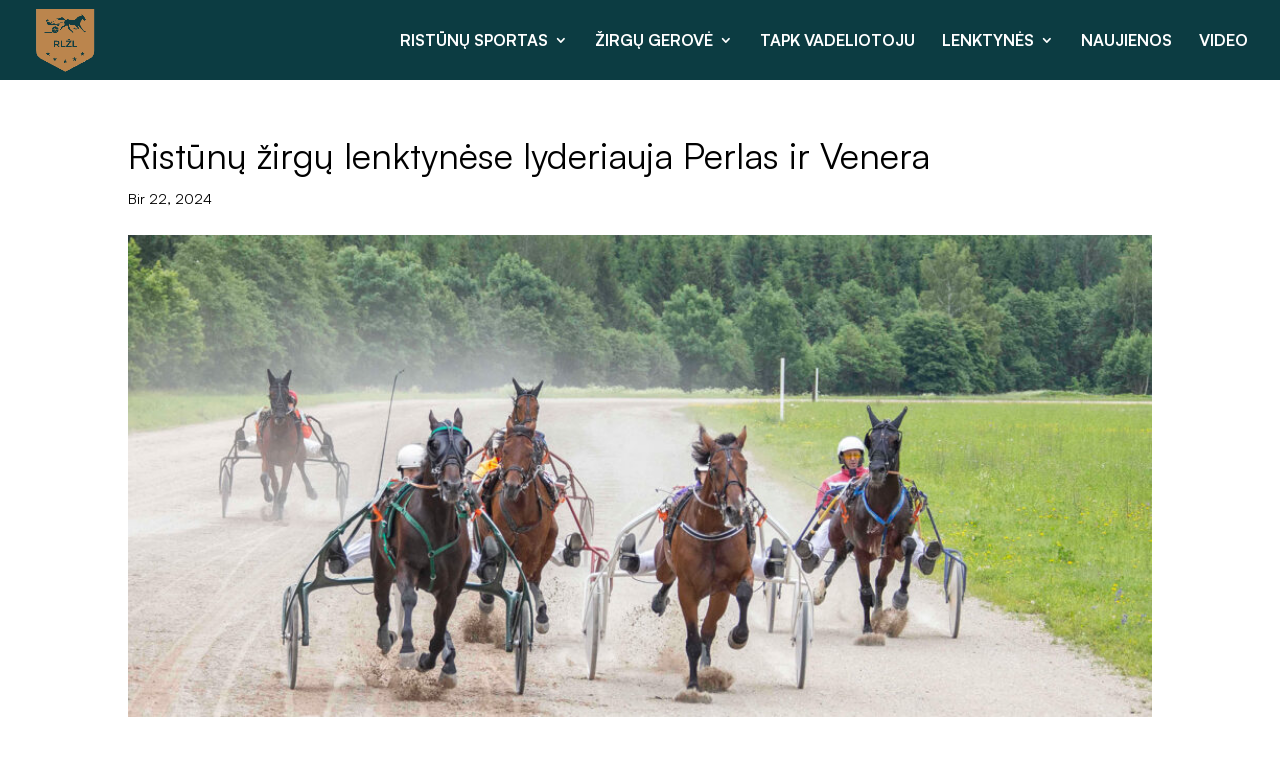

--- FILE ---
content_type: text/html; charset=UTF-8
request_url: https://ristunusportas.lt/ristunu-zirgu-lenktynese-lyderiauja-perlas-ir-venera/
body_size: 59957
content:
<!DOCTYPE html>
<html lang="lt-LT">
<head>
	<meta charset="UTF-8" />
<meta http-equiv="X-UA-Compatible" content="IE=edge">
	<link rel="pingback" href="https://ristunusportas.lt/xmlrpc.php" />

	<script type="text/javascript">
		document.documentElement.className = 'js';
	</script>
	
	<meta name='robots' content='index, follow, max-image-preview:large, max-snippet:-1, max-video-preview:-1' />
<script type="text/javascript">
			let jqueryParams=[],jQuery=function(r){return jqueryParams=[...jqueryParams,r],jQuery},$=function(r){return jqueryParams=[...jqueryParams,r],$};window.jQuery=jQuery,window.$=jQuery;let customHeadScripts=!1;jQuery.fn=jQuery.prototype={},$.fn=jQuery.prototype={},jQuery.noConflict=function(r){if(window.jQuery)return jQuery=window.jQuery,$=window.jQuery,customHeadScripts=!0,jQuery.noConflict},jQuery.ready=function(r){jqueryParams=[...jqueryParams,r]},$.ready=function(r){jqueryParams=[...jqueryParams,r]},jQuery.load=function(r){jqueryParams=[...jqueryParams,r]},$.load=function(r){jqueryParams=[...jqueryParams,r]},jQuery.fn.ready=function(r){jqueryParams=[...jqueryParams,r]},$.fn.ready=function(r){jqueryParams=[...jqueryParams,r]};</script>
	<!-- This site is optimized with the Yoast SEO plugin v26.7 - https://yoast.com/wordpress/plugins/seo/ -->
	<title>Ristūnų žirgų lenktynėse lyderiauja Perlas ir Venera - Ristūnų sportas</title>
	<link rel="canonical" href="https://ristunusportas.lt/ristunu-zirgu-lenktynese-lyderiauja-perlas-ir-venera/" />
	<meta property="og:locale" content="lt_LT" />
	<meta property="og:type" content="article" />
	<meta property="og:title" content="Ristūnų žirgų lenktynėse lyderiauja Perlas ir Venera - Ristūnų sportas" />
	<meta property="og:url" content="https://ristunusportas.lt/ristunu-zirgu-lenktynese-lyderiauja-perlas-ir-venera/" />
	<meta property="og:site_name" content="Ristūnų sportas" />
	<meta property="article:publisher" content="https://www.facebook.com/RistunuSportas" />
	<meta property="article:published_time" content="2024-06-22T13:09:21+00:00" />
	<meta property="article:modified_time" content="2024-07-10T05:48:28+00:00" />
	<meta property="og:image" content="https://ristunusportas.lt/wp-content/uploads/2024/06/2024-06-22_Sirvintos_Fot-Kestutis-Vanagas_01w.jpg" />
	<meta property="og:image:width" content="1980" />
	<meta property="og:image:height" content="932" />
	<meta property="og:image:type" content="image/jpeg" />
	<meta name="author" content="abba" />
	<meta name="twitter:card" content="summary_large_image" />
	<meta name="twitter:label1" content="Written by" />
	<meta name="twitter:data1" content="abba" />
	<meta name="twitter:label2" content="Est. reading time" />
	<meta name="twitter:data2" content="2 minutės" />
	<script type="application/ld+json" class="yoast-schema-graph">{"@context":"https://schema.org","@graph":[{"@type":"Article","@id":"https://ristunusportas.lt/ristunu-zirgu-lenktynese-lyderiauja-perlas-ir-venera/#article","isPartOf":{"@id":"https://ristunusportas.lt/ristunu-zirgu-lenktynese-lyderiauja-perlas-ir-venera/"},"author":{"name":"abba","@id":"https://ristunusportas.lt/#/schema/person/9b7a7124f8ddd0669b4beb3861072066"},"headline":"Ristūnų žirgų lenktynėse lyderiauja Perlas ir Venera","datePublished":"2024-06-22T13:09:21+00:00","dateModified":"2024-07-10T05:48:28+00:00","mainEntityOfPage":{"@id":"https://ristunusportas.lt/ristunu-zirgu-lenktynese-lyderiauja-perlas-ir-venera/"},"wordCount":421,"publisher":{"@id":"https://ristunusportas.lt/#organization"},"image":{"@id":"https://ristunusportas.lt/ristunu-zirgu-lenktynese-lyderiauja-perlas-ir-venera/#primaryimage"},"thumbnailUrl":"https://ristunusportas.lt/wp-content/uploads/2024/06/2024-06-22_Sirvintos_Fot-Kestutis-Vanagas_01w.jpg","articleSection":["2024","Naujienos"],"inLanguage":"lt-LT"},{"@type":"WebPage","@id":"https://ristunusportas.lt/ristunu-zirgu-lenktynese-lyderiauja-perlas-ir-venera/","url":"https://ristunusportas.lt/ristunu-zirgu-lenktynese-lyderiauja-perlas-ir-venera/","name":"Ristūnų žirgų lenktynėse lyderiauja Perlas ir Venera - Ristūnų sportas","isPartOf":{"@id":"https://ristunusportas.lt/#website"},"primaryImageOfPage":{"@id":"https://ristunusportas.lt/ristunu-zirgu-lenktynese-lyderiauja-perlas-ir-venera/#primaryimage"},"image":{"@id":"https://ristunusportas.lt/ristunu-zirgu-lenktynese-lyderiauja-perlas-ir-venera/#primaryimage"},"thumbnailUrl":"https://ristunusportas.lt/wp-content/uploads/2024/06/2024-06-22_Sirvintos_Fot-Kestutis-Vanagas_01w.jpg","datePublished":"2024-06-22T13:09:21+00:00","dateModified":"2024-07-10T05:48:28+00:00","breadcrumb":{"@id":"https://ristunusportas.lt/ristunu-zirgu-lenktynese-lyderiauja-perlas-ir-venera/#breadcrumb"},"inLanguage":"lt-LT","potentialAction":[{"@type":"ReadAction","target":["https://ristunusportas.lt/ristunu-zirgu-lenktynese-lyderiauja-perlas-ir-venera/"]}]},{"@type":"ImageObject","inLanguage":"lt-LT","@id":"https://ristunusportas.lt/ristunu-zirgu-lenktynese-lyderiauja-perlas-ir-venera/#primaryimage","url":"https://ristunusportas.lt/wp-content/uploads/2024/06/2024-06-22_Sirvintos_Fot-Kestutis-Vanagas_01w.jpg","contentUrl":"https://ristunusportas.lt/wp-content/uploads/2024/06/2024-06-22_Sirvintos_Fot-Kestutis-Vanagas_01w.jpg","width":1980,"height":932},{"@type":"BreadcrumbList","@id":"https://ristunusportas.lt/ristunu-zirgu-lenktynese-lyderiauja-perlas-ir-venera/#breadcrumb","itemListElement":[{"@type":"ListItem","position":1,"name":"Home","item":"https://ristunusportas.lt/"},{"@type":"ListItem","position":2,"name":"Ristūnų žirgų lenktynėse lyderiauja Perlas ir Venera"}]},{"@type":"WebSite","@id":"https://ristunusportas.lt/#website","url":"https://ristunusportas.lt/","name":"Ristūnų sportas","description":"Lenktyninių žirgų lyga","publisher":{"@id":"https://ristunusportas.lt/#organization"},"potentialAction":[{"@type":"SearchAction","target":{"@type":"EntryPoint","urlTemplate":"https://ristunusportas.lt/?s={search_term_string}"},"query-input":{"@type":"PropertyValueSpecification","valueRequired":true,"valueName":"search_term_string"}}],"inLanguage":"lt-LT"},{"@type":"Organization","@id":"https://ristunusportas.lt/#organization","name":"Ristūnų sportas","url":"https://ristunusportas.lt/","logo":{"@type":"ImageObject","inLanguage":"lt-LT","@id":"https://ristunusportas.lt/#/schema/logo/image/","url":"https://ristunusportas.lt/wp-content/uploads/2023/06/cropped-LygaLogoYT.png","contentUrl":"https://ristunusportas.lt/wp-content/uploads/2023/06/cropped-LygaLogoYT.png","width":512,"height":512,"caption":"Ristūnų sportas"},"image":{"@id":"https://ristunusportas.lt/#/schema/logo/image/"},"sameAs":["https://www.facebook.com/RistunuSportas","https://www.instagram.com/ristunusportas/"]},{"@type":"Person","@id":"https://ristunusportas.lt/#/schema/person/9b7a7124f8ddd0669b4beb3861072066","name":"abba","url":"https://ristunusportas.lt/author/abba/"}]}</script>
	<!-- / Yoast SEO plugin. -->


<link rel='dns-prefetch' href='//www.googletagmanager.com' />
<link rel="alternate" type="application/rss+xml" title="Ristūnų sportas &raquo; Įrašų RSS srautas" href="https://ristunusportas.lt/feed/" />
<link rel="alternate" type="application/rss+xml" title="Ristūnų sportas &raquo; Komentarų RSS srautas" href="https://ristunusportas.lt/comments/feed/" />
<link rel="alternate" type="text/calendar" title="Ristūnų sportas &raquo; iCal tiektuvas" href="https://ristunusportas.lt/renginiai/?ical=1" />
<link rel="alternate" title="oEmbed (JSON)" type="application/json+oembed" href="https://ristunusportas.lt/wp-json/oembed/1.0/embed?url=https%3A%2F%2Fristunusportas.lt%2Fristunu-zirgu-lenktynese-lyderiauja-perlas-ir-venera%2F" />
<link rel="alternate" title="oEmbed (XML)" type="text/xml+oembed" href="https://ristunusportas.lt/wp-json/oembed/1.0/embed?url=https%3A%2F%2Fristunusportas.lt%2Fristunu-zirgu-lenktynese-lyderiauja-perlas-ir-venera%2F&#038;format=xml" />
<meta content="Divi v.4.27.4" name="generator"/><link rel='stylesheet' id='dica-lightbox-styles-css' href='https://ristunusportas.lt/wp-content/plugins/dg-carousel/styles/light-box-styles.css?ver=2.0.26' type='text/css' media='all' />
<link rel='stylesheet' id='swipe-style-css' href='https://ristunusportas.lt/wp-content/plugins/dg-carousel/styles/swiper.min.css?ver=2.0.26' type='text/css' media='all' />
<link rel='stylesheet' id='divi-carousel-styles-css' href='https://ristunusportas.lt/wp-content/plugins/dg-carousel/styles/style.min.css?ver=2.0.26' type='text/css' media='all' />
<link rel='stylesheet' id='divi-style-css' href='https://ristunusportas.lt/wp-content/themes/Divi/style-static.min.css?ver=4.27.4' type='text/css' media='all' />

<!-- Google tag (gtag.js) snippet added by Site Kit -->
<!-- Google Analytics snippet added by Site Kit -->
<script type="text/javascript" src="https://www.googletagmanager.com/gtag/js?id=GT-NBXLP4F" id="google_gtagjs-js" async></script>
<script type="text/javascript" id="google_gtagjs-js-after">
/* <![CDATA[ */
window.dataLayer = window.dataLayer || [];function gtag(){dataLayer.push(arguments);}
gtag("set","linker",{"domains":["ristunusportas.lt"]});
gtag("js", new Date());
gtag("set", "developer_id.dZTNiMT", true);
gtag("config", "GT-NBXLP4F");
//# sourceURL=google_gtagjs-js-after
/* ]]> */
</script>
<link rel="https://api.w.org/" href="https://ristunusportas.lt/wp-json/" /><link rel="alternate" title="JSON" type="application/json" href="https://ristunusportas.lt/wp-json/wp/v2/posts/2224" /><link rel="EditURI" type="application/rsd+xml" title="RSD" href="https://ristunusportas.lt/xmlrpc.php?rsd" />
<meta name="generator" content="WordPress 6.9" />
<link rel='shortlink' href='https://ristunusportas.lt/?p=2224' />
<meta name="generator" content="Site Kit by Google 1.170.0" /><meta name="tec-api-version" content="v1"><meta name="tec-api-origin" content="https://ristunusportas.lt"><link rel="alternate" href="https://ristunusportas.lt/wp-json/tribe/events/v1/" /><meta name="viewport" content="width=device-width, initial-scale=1.0, maximum-scale=1.0, user-scalable=0" /><link href="https://api.fontshare.com/v2/css?f%5B%5D=satoshi@900,700,701,401,901,400&amp;display=swap" rel="stylesheet">

<!-- Meta Pixel Code -->
<script>
!function(f,b,e,v,n,t,s)
{if(f.fbq)return;n=f.fbq=function(){n.callMethod?
n.callMethod.apply(n,arguments):n.queue.push(arguments)};
if(!f._fbq)f._fbq=n;n.push=n;n.loaded=!0;n.version='2.0';
n.queue=[];t=b.createElement(e);t.async=!0;
t.src=v;s=b.getElementsByTagName(e)[0];
s.parentNode.insertBefore(t,s)}(window, document,'script',
'https://connect.facebook.net/en_US/fbevents.js');
fbq('init', '1425774671589807');
fbq('track', 'PageView');
</script>
<noscript><img height="1" width="1" style="display:none" src="https://www.facebook.com/tr?id=1425774671589807&amp;ev=PageView&amp;noscript=1"></noscript>
<!-- End Meta Pixel Code --><link rel="icon" href="https://ristunusportas.lt/wp-content/uploads/2023/06/cropped-LygaLogoYT-32x32.png" sizes="32x32" />
<link rel="icon" href="https://ristunusportas.lt/wp-content/uploads/2023/06/cropped-LygaLogoYT-192x192.png" sizes="192x192" />
<link rel="apple-touch-icon" href="https://ristunusportas.lt/wp-content/uploads/2023/06/cropped-LygaLogoYT-180x180.png" />
<meta name="msapplication-TileImage" content="https://ristunusportas.lt/wp-content/uploads/2023/06/cropped-LygaLogoYT-270x270.png" />
<style id="et-critical-inline-css">body,.et_pb_column_1_2 .et_quote_content blockquote cite,.et_pb_column_1_2 .et_link_content a.et_link_main_url,.et_pb_column_1_3 .et_quote_content blockquote cite,.et_pb_column_3_8 .et_quote_content blockquote cite,.et_pb_column_1_4 .et_quote_content blockquote cite,.et_pb_blog_grid .et_quote_content blockquote cite,.et_pb_column_1_3 .et_link_content a.et_link_main_url,.et_pb_column_3_8 .et_link_content a.et_link_main_url,.et_pb_column_1_4 .et_link_content a.et_link_main_url,.et_pb_blog_grid .et_link_content a.et_link_main_url,body .et_pb_bg_layout_light .et_pb_post p,body .et_pb_bg_layout_dark .et_pb_post p{font-size:18px}.et_pb_slide_content,.et_pb_best_value{font-size:20px}body{color:#000000}h1,h2,h3,h4,h5,h6{color:#000000}a{color:#1e6ea7}#main-header,#main-header .nav li ul,.et-search-form,#main-header .et_mobile_menu{background-color:rgba(0,82,117,0)}#main-header .nav li ul{background-color:#0c3c42}.nav li ul{border-color:#affc41}.et_header_style_centered .mobile_nav .select_page,.et_header_style_split .mobile_nav .select_page,.et_nav_text_color_light #top-menu>li>a,.et_nav_text_color_dark #top-menu>li>a,#top-menu a,.et_mobile_menu li a,.et_nav_text_color_light .et_mobile_menu li a,.et_nav_text_color_dark .et_mobile_menu li a,#et_search_icon:before,.et_search_form_container input,span.et_close_search_field:after,#et-top-navigation .et-cart-info{color:#ffffff}.et_search_form_container input::-moz-placeholder{color:#ffffff}.et_search_form_container input::-webkit-input-placeholder{color:#ffffff}.et_search_form_container input:-ms-input-placeholder{color:#ffffff}#top-menu li a{font-size:16px}body.et_vertical_nav .container.et_search_form_container .et-search-form input{font-size:16px!important}#top-menu li a,.et_search_form_container input{font-weight:bold;font-style:normal;text-transform:none;text-decoration:none}.et_search_form_container input::-moz-placeholder{font-weight:bold;font-style:normal;text-transform:none;text-decoration:none}.et_search_form_container input::-webkit-input-placeholder{font-weight:bold;font-style:normal;text-transform:none;text-decoration:none}.et_search_form_container input:-ms-input-placeholder{font-weight:bold;font-style:normal;text-transform:none;text-decoration:none}#top-menu li.current-menu-ancestor>a,#top-menu li.current-menu-item>a,#top-menu li.current_page_item>a{color:#44ffd2}#main-footer{background-color:#005275}#main-footer .footer-widget h4,#main-footer .widget_block h1,#main-footer .widget_block h2,#main-footer .widget_block h3,#main-footer .widget_block h4,#main-footer .widget_block h5,#main-footer .widget_block h6{color:#4eca82}.footer-widget li:before{border-color:rgba(46,163,242,0)}.footer-widget .et_pb_widget div,.footer-widget .et_pb_widget ul,.footer-widget .et_pb_widget ol,.footer-widget .et_pb_widget label{font-weight:bold;font-style:normal;text-transform:none;text-decoration:none}#footer-widgets .footer-widget li:before{top:12.3px}#et-footer-nav .bottom-nav li.current-menu-item a{color:#4eca82}#main-header{box-shadow:none}.et-fixed-header#main-header{box-shadow:none!important}@media only screen and (min-width:981px){.et_header_style_left #et-top-navigation,.et_header_style_split #et-top-navigation{padding:33px 0 0 0}.et_header_style_left #et-top-navigation nav>ul>li>a,.et_header_style_split #et-top-navigation nav>ul>li>a{padding-bottom:33px}.et_header_style_split .centered-inline-logo-wrap{width:65px;margin:-65px 0}.et_header_style_split .centered-inline-logo-wrap #logo{max-height:65px}.et_pb_svg_logo.et_header_style_split .centered-inline-logo-wrap #logo{height:65px}.et_header_style_centered #top-menu>li>a{padding-bottom:12px}.et_header_style_slide #et-top-navigation,.et_header_style_fullscreen #et-top-navigation{padding:24px 0 24px 0!important}.et_header_style_centered #main-header .logo_container{height:65px}#logo{max-height:80%}.et_pb_svg_logo #logo{height:80%}.et-fixed-header #top-menu a,.et-fixed-header #et_search_icon:before,.et-fixed-header #et_top_search .et-search-form input,.et-fixed-header .et_search_form_container input,.et-fixed-header .et_close_search_field:after,.et-fixed-header #et-top-navigation .et-cart-info{color:#ffffff!important}.et-fixed-header .et_search_form_container input::-moz-placeholder{color:#ffffff!important}.et-fixed-header .et_search_form_container input::-webkit-input-placeholder{color:#ffffff!important}.et-fixed-header .et_search_form_container input:-ms-input-placeholder{color:#ffffff!important}.et-fixed-header #top-menu li.current-menu-ancestor>a,.et-fixed-header #top-menu li.current-menu-item>a,.et-fixed-header #top-menu li.current_page_item>a{color:#44ffd2!important}}@media only screen and (min-width:1350px){.et_pb_row{padding:27px 0}.et_pb_section{padding:54px 0}.single.et_pb_pagebuilder_layout.et_full_width_page .et_post_meta_wrapper{padding-top:81px}.et_pb_fullwidth_section{padding:0}}h1,h1.et_pb_contact_main_title,.et_pb_title_container h1{font-size:36px}h2,.product .related h2,.et_pb_column_1_2 .et_quote_content blockquote p{font-size:30px}h3{font-size:26px}h4,.et_pb_circle_counter h3,.et_pb_number_counter h3,.et_pb_column_1_3 .et_pb_post h2,.et_pb_column_1_4 .et_pb_post h2,.et_pb_blog_grid h2,.et_pb_column_1_3 .et_quote_content blockquote p,.et_pb_column_3_8 .et_quote_content blockquote p,.et_pb_column_1_4 .et_quote_content blockquote p,.et_pb_blog_grid .et_quote_content blockquote p,.et_pb_column_1_3 .et_link_content h2,.et_pb_column_3_8 .et_link_content h2,.et_pb_column_1_4 .et_link_content h2,.et_pb_blog_grid .et_link_content h2,.et_pb_column_1_3 .et_audio_content h2,.et_pb_column_3_8 .et_audio_content h2,.et_pb_column_1_4 .et_audio_content h2,.et_pb_blog_grid .et_audio_content h2,.et_pb_column_3_8 .et_pb_audio_module_content h2,.et_pb_column_1_3 .et_pb_audio_module_content h2,.et_pb_gallery_grid .et_pb_gallery_item h3,.et_pb_portfolio_grid .et_pb_portfolio_item h2,.et_pb_filterable_portfolio_grid .et_pb_portfolio_item h2{font-size:21px}h5{font-size:19px}h6{font-size:16px}.et_pb_slide_description .et_pb_slide_title{font-size:55px}.et_pb_gallery_grid .et_pb_gallery_item h3,.et_pb_portfolio_grid .et_pb_portfolio_item h2,.et_pb_filterable_portfolio_grid .et_pb_portfolio_item h2,.et_pb_column_1_4 .et_pb_audio_module_content h2{font-size:19px}@media only screen and (max-width:980px){#main-header,#main-header .nav li ul,.et-search-form,#main-header .et_mobile_menu{background-color:#0c3c42}}</style>
<link rel="stylesheet" id="et-core-unified-2224-cached-inline-styles" href="https://ristunusportas.lt/wp-content/et-cache/2224/et-core-unified-2224.min.css?ver=1768509283" /><link rel="preload" as="style" id="et-core-unified-tb-84-deferred-2224-cached-inline-styles" href="https://ristunusportas.lt/wp-content/et-cache/2224/et-core-unified-tb-84-deferred-2224.min.css?ver=1768509283" onload="this.onload=null;this.rel='stylesheet';" /><style id='global-styles-inline-css' type='text/css'>
:root{--wp--preset--aspect-ratio--square: 1;--wp--preset--aspect-ratio--4-3: 4/3;--wp--preset--aspect-ratio--3-4: 3/4;--wp--preset--aspect-ratio--3-2: 3/2;--wp--preset--aspect-ratio--2-3: 2/3;--wp--preset--aspect-ratio--16-9: 16/9;--wp--preset--aspect-ratio--9-16: 9/16;--wp--preset--color--black: #000000;--wp--preset--color--cyan-bluish-gray: #abb8c3;--wp--preset--color--white: #ffffff;--wp--preset--color--pale-pink: #f78da7;--wp--preset--color--vivid-red: #cf2e2e;--wp--preset--color--luminous-vivid-orange: #ff6900;--wp--preset--color--luminous-vivid-amber: #fcb900;--wp--preset--color--light-green-cyan: #7bdcb5;--wp--preset--color--vivid-green-cyan: #00d084;--wp--preset--color--pale-cyan-blue: #8ed1fc;--wp--preset--color--vivid-cyan-blue: #0693e3;--wp--preset--color--vivid-purple: #9b51e0;--wp--preset--gradient--vivid-cyan-blue-to-vivid-purple: linear-gradient(135deg,rgb(6,147,227) 0%,rgb(155,81,224) 100%);--wp--preset--gradient--light-green-cyan-to-vivid-green-cyan: linear-gradient(135deg,rgb(122,220,180) 0%,rgb(0,208,130) 100%);--wp--preset--gradient--luminous-vivid-amber-to-luminous-vivid-orange: linear-gradient(135deg,rgb(252,185,0) 0%,rgb(255,105,0) 100%);--wp--preset--gradient--luminous-vivid-orange-to-vivid-red: linear-gradient(135deg,rgb(255,105,0) 0%,rgb(207,46,46) 100%);--wp--preset--gradient--very-light-gray-to-cyan-bluish-gray: linear-gradient(135deg,rgb(238,238,238) 0%,rgb(169,184,195) 100%);--wp--preset--gradient--cool-to-warm-spectrum: linear-gradient(135deg,rgb(74,234,220) 0%,rgb(151,120,209) 20%,rgb(207,42,186) 40%,rgb(238,44,130) 60%,rgb(251,105,98) 80%,rgb(254,248,76) 100%);--wp--preset--gradient--blush-light-purple: linear-gradient(135deg,rgb(255,206,236) 0%,rgb(152,150,240) 100%);--wp--preset--gradient--blush-bordeaux: linear-gradient(135deg,rgb(254,205,165) 0%,rgb(254,45,45) 50%,rgb(107,0,62) 100%);--wp--preset--gradient--luminous-dusk: linear-gradient(135deg,rgb(255,203,112) 0%,rgb(199,81,192) 50%,rgb(65,88,208) 100%);--wp--preset--gradient--pale-ocean: linear-gradient(135deg,rgb(255,245,203) 0%,rgb(182,227,212) 50%,rgb(51,167,181) 100%);--wp--preset--gradient--electric-grass: linear-gradient(135deg,rgb(202,248,128) 0%,rgb(113,206,126) 100%);--wp--preset--gradient--midnight: linear-gradient(135deg,rgb(2,3,129) 0%,rgb(40,116,252) 100%);--wp--preset--font-size--small: 13px;--wp--preset--font-size--medium: 20px;--wp--preset--font-size--large: 36px;--wp--preset--font-size--x-large: 42px;--wp--preset--spacing--20: 0.44rem;--wp--preset--spacing--30: 0.67rem;--wp--preset--spacing--40: 1rem;--wp--preset--spacing--50: 1.5rem;--wp--preset--spacing--60: 2.25rem;--wp--preset--spacing--70: 3.38rem;--wp--preset--spacing--80: 5.06rem;--wp--preset--shadow--natural: 6px 6px 9px rgba(0, 0, 0, 0.2);--wp--preset--shadow--deep: 12px 12px 50px rgba(0, 0, 0, 0.4);--wp--preset--shadow--sharp: 6px 6px 0px rgba(0, 0, 0, 0.2);--wp--preset--shadow--outlined: 6px 6px 0px -3px rgb(255, 255, 255), 6px 6px rgb(0, 0, 0);--wp--preset--shadow--crisp: 6px 6px 0px rgb(0, 0, 0);}:root { --wp--style--global--content-size: 823px;--wp--style--global--wide-size: 1080px; }:where(body) { margin: 0; }.wp-site-blocks > .alignleft { float: left; margin-right: 2em; }.wp-site-blocks > .alignright { float: right; margin-left: 2em; }.wp-site-blocks > .aligncenter { justify-content: center; margin-left: auto; margin-right: auto; }:where(.is-layout-flex){gap: 0.5em;}:where(.is-layout-grid){gap: 0.5em;}.is-layout-flow > .alignleft{float: left;margin-inline-start: 0;margin-inline-end: 2em;}.is-layout-flow > .alignright{float: right;margin-inline-start: 2em;margin-inline-end: 0;}.is-layout-flow > .aligncenter{margin-left: auto !important;margin-right: auto !important;}.is-layout-constrained > .alignleft{float: left;margin-inline-start: 0;margin-inline-end: 2em;}.is-layout-constrained > .alignright{float: right;margin-inline-start: 2em;margin-inline-end: 0;}.is-layout-constrained > .aligncenter{margin-left: auto !important;margin-right: auto !important;}.is-layout-constrained > :where(:not(.alignleft):not(.alignright):not(.alignfull)){max-width: var(--wp--style--global--content-size);margin-left: auto !important;margin-right: auto !important;}.is-layout-constrained > .alignwide{max-width: var(--wp--style--global--wide-size);}body .is-layout-flex{display: flex;}.is-layout-flex{flex-wrap: wrap;align-items: center;}.is-layout-flex > :is(*, div){margin: 0;}body .is-layout-grid{display: grid;}.is-layout-grid > :is(*, div){margin: 0;}body{padding-top: 0px;padding-right: 0px;padding-bottom: 0px;padding-left: 0px;}:root :where(.wp-element-button, .wp-block-button__link){background-color: #32373c;border-width: 0;color: #fff;font-family: inherit;font-size: inherit;font-style: inherit;font-weight: inherit;letter-spacing: inherit;line-height: inherit;padding-top: calc(0.667em + 2px);padding-right: calc(1.333em + 2px);padding-bottom: calc(0.667em + 2px);padding-left: calc(1.333em + 2px);text-decoration: none;text-transform: inherit;}.has-black-color{color: var(--wp--preset--color--black) !important;}.has-cyan-bluish-gray-color{color: var(--wp--preset--color--cyan-bluish-gray) !important;}.has-white-color{color: var(--wp--preset--color--white) !important;}.has-pale-pink-color{color: var(--wp--preset--color--pale-pink) !important;}.has-vivid-red-color{color: var(--wp--preset--color--vivid-red) !important;}.has-luminous-vivid-orange-color{color: var(--wp--preset--color--luminous-vivid-orange) !important;}.has-luminous-vivid-amber-color{color: var(--wp--preset--color--luminous-vivid-amber) !important;}.has-light-green-cyan-color{color: var(--wp--preset--color--light-green-cyan) !important;}.has-vivid-green-cyan-color{color: var(--wp--preset--color--vivid-green-cyan) !important;}.has-pale-cyan-blue-color{color: var(--wp--preset--color--pale-cyan-blue) !important;}.has-vivid-cyan-blue-color{color: var(--wp--preset--color--vivid-cyan-blue) !important;}.has-vivid-purple-color{color: var(--wp--preset--color--vivid-purple) !important;}.has-black-background-color{background-color: var(--wp--preset--color--black) !important;}.has-cyan-bluish-gray-background-color{background-color: var(--wp--preset--color--cyan-bluish-gray) !important;}.has-white-background-color{background-color: var(--wp--preset--color--white) !important;}.has-pale-pink-background-color{background-color: var(--wp--preset--color--pale-pink) !important;}.has-vivid-red-background-color{background-color: var(--wp--preset--color--vivid-red) !important;}.has-luminous-vivid-orange-background-color{background-color: var(--wp--preset--color--luminous-vivid-orange) !important;}.has-luminous-vivid-amber-background-color{background-color: var(--wp--preset--color--luminous-vivid-amber) !important;}.has-light-green-cyan-background-color{background-color: var(--wp--preset--color--light-green-cyan) !important;}.has-vivid-green-cyan-background-color{background-color: var(--wp--preset--color--vivid-green-cyan) !important;}.has-pale-cyan-blue-background-color{background-color: var(--wp--preset--color--pale-cyan-blue) !important;}.has-vivid-cyan-blue-background-color{background-color: var(--wp--preset--color--vivid-cyan-blue) !important;}.has-vivid-purple-background-color{background-color: var(--wp--preset--color--vivid-purple) !important;}.has-black-border-color{border-color: var(--wp--preset--color--black) !important;}.has-cyan-bluish-gray-border-color{border-color: var(--wp--preset--color--cyan-bluish-gray) !important;}.has-white-border-color{border-color: var(--wp--preset--color--white) !important;}.has-pale-pink-border-color{border-color: var(--wp--preset--color--pale-pink) !important;}.has-vivid-red-border-color{border-color: var(--wp--preset--color--vivid-red) !important;}.has-luminous-vivid-orange-border-color{border-color: var(--wp--preset--color--luminous-vivid-orange) !important;}.has-luminous-vivid-amber-border-color{border-color: var(--wp--preset--color--luminous-vivid-amber) !important;}.has-light-green-cyan-border-color{border-color: var(--wp--preset--color--light-green-cyan) !important;}.has-vivid-green-cyan-border-color{border-color: var(--wp--preset--color--vivid-green-cyan) !important;}.has-pale-cyan-blue-border-color{border-color: var(--wp--preset--color--pale-cyan-blue) !important;}.has-vivid-cyan-blue-border-color{border-color: var(--wp--preset--color--vivid-cyan-blue) !important;}.has-vivid-purple-border-color{border-color: var(--wp--preset--color--vivid-purple) !important;}.has-vivid-cyan-blue-to-vivid-purple-gradient-background{background: var(--wp--preset--gradient--vivid-cyan-blue-to-vivid-purple) !important;}.has-light-green-cyan-to-vivid-green-cyan-gradient-background{background: var(--wp--preset--gradient--light-green-cyan-to-vivid-green-cyan) !important;}.has-luminous-vivid-amber-to-luminous-vivid-orange-gradient-background{background: var(--wp--preset--gradient--luminous-vivid-amber-to-luminous-vivid-orange) !important;}.has-luminous-vivid-orange-to-vivid-red-gradient-background{background: var(--wp--preset--gradient--luminous-vivid-orange-to-vivid-red) !important;}.has-very-light-gray-to-cyan-bluish-gray-gradient-background{background: var(--wp--preset--gradient--very-light-gray-to-cyan-bluish-gray) !important;}.has-cool-to-warm-spectrum-gradient-background{background: var(--wp--preset--gradient--cool-to-warm-spectrum) !important;}.has-blush-light-purple-gradient-background{background: var(--wp--preset--gradient--blush-light-purple) !important;}.has-blush-bordeaux-gradient-background{background: var(--wp--preset--gradient--blush-bordeaux) !important;}.has-luminous-dusk-gradient-background{background: var(--wp--preset--gradient--luminous-dusk) !important;}.has-pale-ocean-gradient-background{background: var(--wp--preset--gradient--pale-ocean) !important;}.has-electric-grass-gradient-background{background: var(--wp--preset--gradient--electric-grass) !important;}.has-midnight-gradient-background{background: var(--wp--preset--gradient--midnight) !important;}.has-small-font-size{font-size: var(--wp--preset--font-size--small) !important;}.has-medium-font-size{font-size: var(--wp--preset--font-size--medium) !important;}.has-large-font-size{font-size: var(--wp--preset--font-size--large) !important;}.has-x-large-font-size{font-size: var(--wp--preset--font-size--x-large) !important;}
/*# sourceURL=global-styles-inline-css */
</style>
</head>
<body class="wp-singular post-template-default single single-post postid-2224 single-format-standard wp-theme-Divi et-tb-has-template et-tb-has-footer tribe-no-js et_bloom et_pb_button_helper_class et_transparent_nav et_fullwidth_nav et_non_fixed_nav et_show_nav et_pb_show_title et_primary_nav_dropdown_animation_fade et_secondary_nav_dropdown_animation_fade et_header_style_left et_cover_background et_pb_gutter osx et_pb_gutters3 et_pb_pagebuilder_layout et_no_sidebar et_divi_theme et-db">
	<div id="page-container">
<div id="et-boc" class="et-boc">
			
		

	<header id="main-header" data-height-onload="65">
		<div class="container clearfix et_menu_container">
					<div class="logo_container">
				<span class="logo_helper"></span>
				<a href="https://ristunusportas.lt/">
				<img src="https://ristunusportas.lt/wp-content/uploads/2025/05/RistunuLZL_logo_skydas_gold-1.png" width="512" height="548" alt="Ristūnų sportas" id="logo" data-height-percentage="80" />
				</a>
			</div>
					<div id="et-top-navigation" data-height="65" data-fixed-height="40">
									<nav id="top-menu-nav">
					<ul id="top-menu" class="nav"><li class="menu-item menu-item-type-post_type menu-item-object-page menu-item-home menu-item-has-children menu-item-1204"><a href="https://ristunusportas.lt/">RISTŪNŲ SPORTAS</a>
<ul class="sub-menu">
	<li class="menu-item menu-item-type-custom menu-item-object-custom menu-item-2980"><a href="https://ristunusportas.lt/wp-content/uploads/2025/01/Vsi-RLZ-Lyga-lenktyniu-taisykles-korekcija-2024-12-30-signed.pdf">Lenktynių organizavimo taisyklės</a></li>
	<li class="menu-item menu-item-type-post_type menu-item-object-page menu-item-3376"><a href="https://ristunusportas.lt/taisykles/">Dokumentai</a></li>
</ul>
</li>
<li class="menu-item menu-item-type-post_type menu-item-object-page menu-item-has-children menu-item-2951"><a href="https://ristunusportas.lt/zirgu-gerove/">ŽIRGŲ GEROVĖ</a>
<ul class="sub-menu">
	<li class="menu-item menu-item-type-post_type menu-item-object-page menu-item-3006"><a href="https://ristunusportas.lt/zirgu-gerove/antidopingas/">Antidopingas</a></li>
	<li class="menu-item menu-item-type-post_type menu-item-object-page menu-item-3005"><a href="https://ristunusportas.lt/zirgu-gerove/geroves-ir-etikos-kodeksas/">Gerovės ir etikos kodeksas</a></li>
	<li class="menu-item menu-item-type-post_type menu-item-object-page menu-item-3004"><a href="https://ristunusportas.lt/zirgu-gerove/draudziamu-medziagu-sarasas/">Draudžiamų medžiagų sąrašas</a></li>
	<li class="menu-item menu-item-type-post_type menu-item-object-page menu-item-3003"><a href="https://ristunusportas.lt/zirgu-gerove/dopingo-kontroles-informacinis-bukletas/">Dopingo kontrolės informacinis bukletas</a></li>
	<li class="menu-item menu-item-type-post_type menu-item-object-page menu-item-3002"><a href="https://ristunusportas.lt/zirgu-gerove/komisija/">Komisija</a></li>
	<li class="menu-item menu-item-type-post_type menu-item-object-page menu-item-3001"><a href="https://ristunusportas.lt/zirgu-gerove/komisijos-veiklos-nuostatai/">Komisijos veiklos nuostatai</a></li>
</ul>
</li>
<li class="menu-item menu-item-type-post_type menu-item-object-page menu-item-2978"><a href="https://ristunusportas.lt/tapk-vadeliotoju/">TAPK VADELIOTOJU</a></li>
<li class="menu-item menu-item-type-post_type_archive menu-item-object-tribe_events menu-item-has-children menu-item-45"><a href="https://ristunusportas.lt/renginiai/">LENKTYNĖS</a>
<ul class="sub-menu">
	<li class="menu-item menu-item-type-custom menu-item-object-custom menu-item-3098"><a href="https://ristunusportas.lt/renginiai/">Artėjančios lenktynės</a></li>
	<li class="menu-item menu-item-type-post_type menu-item-object-page menu-item-3010"><a href="https://ristunusportas.lt/2025-m-lenktyniu-kalendorius/">2025 m. lenktynių kalendorius</a></li>
	<li class="menu-item menu-item-type-custom menu-item-object-custom menu-item-3011"><a href="https://ristunusportas.lt/renginiai/list/?eventDisplay=past">Įvykusios lenktynės</a></li>
</ul>
</li>
<li class="menu-item menu-item-type-post_type menu-item-object-page menu-item-1597"><a href="https://ristunusportas.lt/naujienos/">NAUJIENOS</a></li>
<li class="menu-item menu-item-type-custom menu-item-object-custom menu-item-521"><a target="_blank" href="https://www.youtube.com/@ristunusportas/streams">VIDEO</a></li>
</ul>					</nav>
				
				
				
				
				<div id="et_mobile_nav_menu">
				<div class="mobile_nav closed">
					<span class="select_page">Select Page</span>
					<span class="mobile_menu_bar mobile_menu_bar_toggle"></span>
				</div>
			</div>			</div> <!-- #et-top-navigation -->
		</div> <!-- .container -->
			</header> <!-- #main-header -->
<div id="et-main-area">
	
<div id="main-content">
		<div class="container">
		<div id="content-area" class="clearfix">
			<div id="left-area">
											<article id="post-2224" class="et_pb_post post-2224 post type-post status-publish format-standard has-post-thumbnail hentry category-37 category-naujienos">
											<div class="et_post_meta_wrapper">
							<h1 class="entry-title">Ristūnų žirgų lenktynėse lyderiauja Perlas ir Venera</h1>

						<p class="post-meta"><span class="published">Bir 22, 2024</span></p><img src="https://ristunusportas.lt/wp-content/uploads/2024/06/2024-06-22_Sirvintos_Fot-Kestutis-Vanagas_01w-1080x675.jpg" alt="" class="" width="1080" height="675" srcset="https://ristunusportas.lt/wp-content/uploads/2024/06/2024-06-22_Sirvintos_Fot-Kestutis-Vanagas_01w-980x461.jpg 980w, https://ristunusportas.lt/wp-content/uploads/2024/06/2024-06-22_Sirvintos_Fot-Kestutis-Vanagas_01w-480x226.jpg 480w" sizes="(min-width: 0px) and (max-width: 480px) 480px, (min-width: 481px) and (max-width: 980px) 980px, (min-width: 981px) 1080px, 100vw" />
												</div>
				
					<div class="entry-content">
					<div class="et-l et-l--post">
			<div class="et_builder_inner_content et_pb_gutters3"><div class="et_pb_section et_pb_section_0 et_section_regular" >
				
				
				
				
				
				
				<div class="et_pb_row et_pb_row_0">
				<div class="et_pb_column et_pb_column_4_4 et_pb_column_0  et_pb_css_mix_blend_mode_passthrough et-last-child">
				
				
				
				
				<div class="et_pb_module et_pb_text et_pb_text_0  et_pb_text_align_left et_pb_bg_layout_light">
				
				
				
				
				<div class="et_pb_text_inner">Šiandien Širvintų hipodromo 1800 m distancijoje – nauji trimečių ir keturmečių ristūnų žirgų pasiekimai.</p>
<p>Trimečių važiavime prizinę vietą antrą kartą iš eilės pelnė Venera (sav. Irmantas Gramackas), vadeliojama Ernesto Juškausko. Duetas finišą kirto po 2 min. 27,235 sek. ir 8,158 sek. pagerino savo ankstesnį rezultatą. Antra atbėgo Jolly Girl Ed (sav. Darius Vaidotas), vadeliojama Egidijaus Gudonio (2 min. 29,477 sek.), tračia – Katarina (sav. Antanas Vaškelis), vadeliojama Žydrūno Vasilionkos (2 min. 34,076 sek.).</p>
<p>Lenktynės ir vėl išsiskyrė keturmečių ristūnų žirgų važiavimu. Greičiausiai – per 2 min. 20,300 sek. – distanciją įveikė Perlas (sav. UAB „Nala“), vadeliojamas Stasio Kėrio. Į šio dueto įskaitą įrašyta jau ketvirta šiais metais aukščiausia prizinė vieta, praėjusiais metais duetas jų pelnė net 12 kartų. Geriausias Perlo greitis – 1 min. 16,73 sek. Antrą vietą užėmė Simaronas, vadeliojamas savininko Alvydo Banėno (2 min. 23.001 sek.), trečią – Gatalėja, vadeliojama savininkės Monikos Vinskutės (2 min. 24,489 sek.).</p>
<p>Suaugusių ristūnų žirgų A reitingo važiavime pirmą vietą pelnė Pointillist, vadeliojamas savininko Algimanto Pamarnacko. Duetas distanciją įveikė per 2 min. ir 19,293 sek. Antras ir vos 0,461 sek. skirtumu finišą kirto Magistras (sav. Dubčių ŽŪB), vadeliojamas Stasio Kėrio (2 min. 19,754 sek.). Trečia vieta atiteko Idealas Cass (sav. Arūnas Cicėnas) ir Alvydui Banėnui (2 min. 21,294 sek.).</p>
<p>Suaugusių ristūnų žirgų B reitingo važiavime pirmas atbėgo Lyderis, vadeliojamas savininko Eimanto Klebausko (2 min. 20,671 sek.), antras – Favoritas (savi. Irmantas Gramackas), vadeliojamas Ernesto Juškausko (2 min. 20,728 sek.), trečia – First Class Cass, vadeliojama savininko Daliaus Minkevičiaus (2 min. 25,932 sek.).</p>
<p>Kitos ristūnų lenktynės įvyks liepos 14 d. Širvintų hipodrome.</p>
<p>Respublikinė lenktyninių žirgų lyga įkurta 1999 m. ir yra vienintelė organizacija Lietuvoje, kuri rūpinasi ristūnų žirgų veisimu (vykdo Lenktyninių ristūnų veislės žirgų veisimo programą) ir organizuoja šios žirgų veislės lenktynes. Lygos tikslas – populiarinti profesionalų ir mėgėjų ristūnų žirgų sportą, atstovauti ristūnų žirgų savininkams, treneriams ir vadeliotojams.</div>
			</div><div class="et_pb_module et_pb_gallery et_pb_gallery_0  et_pb_bg_layout_light et_pb_gallery_grid">
				<div class="et_pb_gallery_items et_post_gallery clearfix" data-per_page="8"><div class="et_pb_gallery_item et_pb_grid_item et_pb_bg_layout_light et_pb_gallery_item_0_0"><div class="et_pb_gallery_image landscape">
					<a href="https://ristunusportas.lt/wp-content/uploads/2024/06/2024-06-22_Sirvintos_Fot-Kestutis-Vanagas_01-1-scaled.jpg" title="2024 06 22_Sirvintos_Fot Kestutis Vanagas_01">
					<img fetchpriority="high" decoding="async" width="400" height="284" src="https://ristunusportas.lt/wp-content/uploads/2024/06/2024-06-22_Sirvintos_Fot-Kestutis-Vanagas_01-1-400x284.jpg" srcset="https://ristunusportas.lt/wp-content/uploads/2024/06/2024-06-22_Sirvintos_Fot-Kestutis-Vanagas_01-1-scaled.jpg 479w, https://ristunusportas.lt/wp-content/uploads/2024/06/2024-06-22_Sirvintos_Fot-Kestutis-Vanagas_01-1-400x284.jpg 480w" sizes="(max-width:479px) 479px, 100vw" class="wp-image-2231" />
					<span class="et_overlay"></span>
				</a>
				</div></div><div class="et_pb_gallery_item et_pb_grid_item et_pb_bg_layout_light et_pb_gallery_item_0_1"><div class="et_pb_gallery_image landscape">
					<a href="https://ristunusportas.lt/wp-content/uploads/2024/06/2024-06-22_Sirvintos_Fot-Kestutis-Vanagas_15-scaled.jpg" title="2024 06 22_Sirvintos_Fot Kestutis Vanagas_15">
					<img loading="lazy" decoding="async" width="400" height="284" src="https://ristunusportas.lt/wp-content/uploads/2024/06/2024-06-22_Sirvintos_Fot-Kestutis-Vanagas_15-400x284.jpg" srcset="https://ristunusportas.lt/wp-content/uploads/2024/06/2024-06-22_Sirvintos_Fot-Kestutis-Vanagas_15-scaled.jpg 479w, https://ristunusportas.lt/wp-content/uploads/2024/06/2024-06-22_Sirvintos_Fot-Kestutis-Vanagas_15-400x284.jpg 480w" sizes="(max-width:479px) 479px, 100vw" class="wp-image-2232" />
					<span class="et_overlay"></span>
				</a>
				</div></div><div class="et_pb_gallery_item et_pb_grid_item et_pb_bg_layout_light et_pb_gallery_item_0_2"><div class="et_pb_gallery_image landscape">
					<a href="https://ristunusportas.lt/wp-content/uploads/2024/06/2024-06-22_Sirvintos_Fot-Kestutis-Vanagas_14-scaled.jpg" title="2024 06 22_Sirvintos_Fot Kestutis Vanagas_14">
					<img loading="lazy" decoding="async" width="400" height="284" src="https://ristunusportas.lt/wp-content/uploads/2024/06/2024-06-22_Sirvintos_Fot-Kestutis-Vanagas_14-400x284.jpg" srcset="https://ristunusportas.lt/wp-content/uploads/2024/06/2024-06-22_Sirvintos_Fot-Kestutis-Vanagas_14-scaled.jpg 479w, https://ristunusportas.lt/wp-content/uploads/2024/06/2024-06-22_Sirvintos_Fot-Kestutis-Vanagas_14-400x284.jpg 480w" sizes="(max-width:479px) 479px, 100vw" class="wp-image-2233" />
					<span class="et_overlay"></span>
				</a>
				</div></div><div class="et_pb_gallery_item et_pb_grid_item et_pb_bg_layout_light et_pb_gallery_item_0_3"><div class="et_pb_gallery_image landscape">
					<a href="https://ristunusportas.lt/wp-content/uploads/2024/06/2024-06-22_Sirvintos_Fot-Kestutis-Vanagas_13-scaled.jpg" title="2024 06 22_Sirvintos_Fot Kestutis Vanagas_13">
					<img loading="lazy" decoding="async" width="400" height="284" src="https://ristunusportas.lt/wp-content/uploads/2024/06/2024-06-22_Sirvintos_Fot-Kestutis-Vanagas_13-400x284.jpg" srcset="https://ristunusportas.lt/wp-content/uploads/2024/06/2024-06-22_Sirvintos_Fot-Kestutis-Vanagas_13-scaled.jpg 479w, https://ristunusportas.lt/wp-content/uploads/2024/06/2024-06-22_Sirvintos_Fot-Kestutis-Vanagas_13-400x284.jpg 480w" sizes="(max-width:479px) 479px, 100vw" class="wp-image-2234" />
					<span class="et_overlay"></span>
				</a>
				</div></div><div class="et_pb_gallery_item et_pb_grid_item et_pb_bg_layout_light et_pb_gallery_item_0_4"><div class="et_pb_gallery_image landscape">
					<a href="https://ristunusportas.lt/wp-content/uploads/2024/06/2024-06-22_Sirvintos_Fot-Kestutis-Vanagas_12-scaled.jpg" title="2024 06 22_Sirvintos_Fot Kestutis Vanagas_12">
					<img loading="lazy" decoding="async" width="400" height="284" src="https://ristunusportas.lt/wp-content/uploads/2024/06/2024-06-22_Sirvintos_Fot-Kestutis-Vanagas_12-400x284.jpg" srcset="https://ristunusportas.lt/wp-content/uploads/2024/06/2024-06-22_Sirvintos_Fot-Kestutis-Vanagas_12-scaled.jpg 479w, https://ristunusportas.lt/wp-content/uploads/2024/06/2024-06-22_Sirvintos_Fot-Kestutis-Vanagas_12-400x284.jpg 480w" sizes="(max-width:479px) 479px, 100vw" class="wp-image-2235" />
					<span class="et_overlay"></span>
				</a>
				</div></div><div class="et_pb_gallery_item et_pb_grid_item et_pb_bg_layout_light et_pb_gallery_item_0_5"><div class="et_pb_gallery_image landscape">
					<a href="https://ristunusportas.lt/wp-content/uploads/2024/06/2024-06-22_Sirvintos_Fot-Kestutis-Vanagas_11-scaled.jpg" title="2024 06 22_Sirvintos_Fot Kestutis Vanagas_11">
					<img loading="lazy" decoding="async" width="400" height="284" src="https://ristunusportas.lt/wp-content/uploads/2024/06/2024-06-22_Sirvintos_Fot-Kestutis-Vanagas_11-400x284.jpg" srcset="https://ristunusportas.lt/wp-content/uploads/2024/06/2024-06-22_Sirvintos_Fot-Kestutis-Vanagas_11-scaled.jpg 479w, https://ristunusportas.lt/wp-content/uploads/2024/06/2024-06-22_Sirvintos_Fot-Kestutis-Vanagas_11-400x284.jpg 480w" sizes="(max-width:479px) 479px, 100vw" class="wp-image-2236" />
					<span class="et_overlay"></span>
				</a>
				</div></div><div class="et_pb_gallery_item et_pb_grid_item et_pb_bg_layout_light et_pb_gallery_item_0_6"><div class="et_pb_gallery_image landscape">
					<a href="https://ristunusportas.lt/wp-content/uploads/2024/06/2024-06-22_Sirvintos_Fot-Kestutis-Vanagas_10-scaled.jpg" title="2024 06 22_Sirvintos_Fot Kestutis Vanagas_10">
					<img loading="lazy" decoding="async" width="400" height="284" src="https://ristunusportas.lt/wp-content/uploads/2024/06/2024-06-22_Sirvintos_Fot-Kestutis-Vanagas_10-400x284.jpg" srcset="https://ristunusportas.lt/wp-content/uploads/2024/06/2024-06-22_Sirvintos_Fot-Kestutis-Vanagas_10-scaled.jpg 479w, https://ristunusportas.lt/wp-content/uploads/2024/06/2024-06-22_Sirvintos_Fot-Kestutis-Vanagas_10-400x284.jpg 480w" sizes="(max-width:479px) 479px, 100vw" class="wp-image-2237" />
					<span class="et_overlay"></span>
				</a>
				</div></div><div class="et_pb_gallery_item et_pb_grid_item et_pb_bg_layout_light et_pb_gallery_item_0_7"><div class="et_pb_gallery_image landscape">
					<a href="https://ristunusportas.lt/wp-content/uploads/2024/06/2024-06-22_Sirvintos_Fot-Kestutis-Vanagas_09-scaled.jpg" title="2024 06 22_Sirvintos_Fot Kestutis Vanagas_09">
					<img loading="lazy" decoding="async" width="400" height="284" src="https://ristunusportas.lt/wp-content/uploads/2024/06/2024-06-22_Sirvintos_Fot-Kestutis-Vanagas_09-400x284.jpg" srcset="https://ristunusportas.lt/wp-content/uploads/2024/06/2024-06-22_Sirvintos_Fot-Kestutis-Vanagas_09-scaled.jpg 479w, https://ristunusportas.lt/wp-content/uploads/2024/06/2024-06-22_Sirvintos_Fot-Kestutis-Vanagas_09-400x284.jpg 480w" sizes="(max-width:479px) 479px, 100vw" class="wp-image-2238" />
					<span class="et_overlay"></span>
				</a>
				</div></div><div class="et_pb_gallery_item et_pb_grid_item et_pb_bg_layout_light et_pb_gallery_item_0_8"><div class="et_pb_gallery_image landscape">
					<a href="https://ristunusportas.lt/wp-content/uploads/2024/06/2024-06-22_Sirvintos_Fot-Kestutis-Vanagas_08-scaled.jpg" title="2024 06 22_Sirvintos_Fot Kestutis Vanagas_08">
					<img loading="lazy" decoding="async" width="400" height="284" src="https://ristunusportas.lt/wp-content/uploads/2024/06/2024-06-22_Sirvintos_Fot-Kestutis-Vanagas_08-400x284.jpg" srcset="https://ristunusportas.lt/wp-content/uploads/2024/06/2024-06-22_Sirvintos_Fot-Kestutis-Vanagas_08-scaled.jpg 479w, https://ristunusportas.lt/wp-content/uploads/2024/06/2024-06-22_Sirvintos_Fot-Kestutis-Vanagas_08-400x284.jpg 480w" sizes="(max-width:479px) 479px, 100vw" class="wp-image-2239" />
					<span class="et_overlay"></span>
				</a>
				</div></div><div class="et_pb_gallery_item et_pb_grid_item et_pb_bg_layout_light et_pb_gallery_item_0_9"><div class="et_pb_gallery_image landscape">
					<a href="https://ristunusportas.lt/wp-content/uploads/2024/06/2024-06-22_Sirvintos_Fot-Kestutis-Vanagas_07-scaled.jpg" title="2024 06 22_Sirvintos_Fot Kestutis Vanagas_07">
					<img loading="lazy" decoding="async" width="400" height="284" src="https://ristunusportas.lt/wp-content/uploads/2024/06/2024-06-22_Sirvintos_Fot-Kestutis-Vanagas_07-400x284.jpg" srcset="https://ristunusportas.lt/wp-content/uploads/2024/06/2024-06-22_Sirvintos_Fot-Kestutis-Vanagas_07-scaled.jpg 479w, https://ristunusportas.lt/wp-content/uploads/2024/06/2024-06-22_Sirvintos_Fot-Kestutis-Vanagas_07-400x284.jpg 480w" sizes="(max-width:479px) 479px, 100vw" class="wp-image-2240" />
					<span class="et_overlay"></span>
				</a>
				</div></div><div class="et_pb_gallery_item et_pb_grid_item et_pb_bg_layout_light et_pb_gallery_item_0_10"><div class="et_pb_gallery_image landscape">
					<a href="https://ristunusportas.lt/wp-content/uploads/2024/06/2024-06-22_Sirvintos_Fot-Kestutis-Vanagas_06-scaled.jpg" title="2024 06 22_Sirvintos_Fot Kestutis Vanagas_06">
					<img loading="lazy" decoding="async" width="400" height="284" src="https://ristunusportas.lt/wp-content/uploads/2024/06/2024-06-22_Sirvintos_Fot-Kestutis-Vanagas_06-400x284.jpg" srcset="https://ristunusportas.lt/wp-content/uploads/2024/06/2024-06-22_Sirvintos_Fot-Kestutis-Vanagas_06-scaled.jpg 479w, https://ristunusportas.lt/wp-content/uploads/2024/06/2024-06-22_Sirvintos_Fot-Kestutis-Vanagas_06-400x284.jpg 480w" sizes="(max-width:479px) 479px, 100vw" class="wp-image-2241" />
					<span class="et_overlay"></span>
				</a>
				</div></div><div class="et_pb_gallery_item et_pb_grid_item et_pb_bg_layout_light et_pb_gallery_item_0_11"><div class="et_pb_gallery_image landscape">
					<a href="https://ristunusportas.lt/wp-content/uploads/2024/06/2024-06-22_Sirvintos_Fot-Kestutis-Vanagas_05-scaled.jpg" title="2024 06 22_Sirvintos_Fot Kestutis Vanagas_05">
					<img loading="lazy" decoding="async" width="400" height="284" src="https://ristunusportas.lt/wp-content/uploads/2024/06/2024-06-22_Sirvintos_Fot-Kestutis-Vanagas_05-400x284.jpg" srcset="https://ristunusportas.lt/wp-content/uploads/2024/06/2024-06-22_Sirvintos_Fot-Kestutis-Vanagas_05-scaled.jpg 479w, https://ristunusportas.lt/wp-content/uploads/2024/06/2024-06-22_Sirvintos_Fot-Kestutis-Vanagas_05-400x284.jpg 480w" sizes="(max-width:479px) 479px, 100vw" class="wp-image-2242" />
					<span class="et_overlay"></span>
				</a>
				</div></div><div class="et_pb_gallery_item et_pb_grid_item et_pb_bg_layout_light et_pb_gallery_item_0_12"><div class="et_pb_gallery_image landscape">
					<a href="https://ristunusportas.lt/wp-content/uploads/2024/06/2024-06-22_Sirvintos_Fot-Kestutis-Vanagas_04-scaled.jpg" title="2024 06 22_Sirvintos_Fot Kestutis Vanagas_04">
					<img loading="lazy" decoding="async" width="400" height="284" src="https://ristunusportas.lt/wp-content/uploads/2024/06/2024-06-22_Sirvintos_Fot-Kestutis-Vanagas_04-400x284.jpg" srcset="https://ristunusportas.lt/wp-content/uploads/2024/06/2024-06-22_Sirvintos_Fot-Kestutis-Vanagas_04-scaled.jpg 479w, https://ristunusportas.lt/wp-content/uploads/2024/06/2024-06-22_Sirvintos_Fot-Kestutis-Vanagas_04-400x284.jpg 480w" sizes="(max-width:479px) 479px, 100vw" class="wp-image-2243" />
					<span class="et_overlay"></span>
				</a>
				</div></div><div class="et_pb_gallery_item et_pb_grid_item et_pb_bg_layout_light et_pb_gallery_item_0_13"><div class="et_pb_gallery_image landscape">
					<a href="https://ristunusportas.lt/wp-content/uploads/2024/06/2024-06-22_Sirvintos_Fot-Kestutis-Vanagas_03-scaled.jpg" title="2024 06 22_Sirvintos_Fot Kestutis Vanagas_03">
					<img loading="lazy" decoding="async" width="400" height="284" src="https://ristunusportas.lt/wp-content/uploads/2024/06/2024-06-22_Sirvintos_Fot-Kestutis-Vanagas_03-400x284.jpg" srcset="https://ristunusportas.lt/wp-content/uploads/2024/06/2024-06-22_Sirvintos_Fot-Kestutis-Vanagas_03-scaled.jpg 479w, https://ristunusportas.lt/wp-content/uploads/2024/06/2024-06-22_Sirvintos_Fot-Kestutis-Vanagas_03-400x284.jpg 480w" sizes="(max-width:479px) 479px, 100vw" class="wp-image-2244" />
					<span class="et_overlay"></span>
				</a>
				</div></div><div class="et_pb_gallery_item et_pb_grid_item et_pb_bg_layout_light et_pb_gallery_item_0_14"><div class="et_pb_gallery_image landscape">
					<a href="https://ristunusportas.lt/wp-content/uploads/2024/06/2024-06-22_Sirvintos_Fot-Kestutis-Vanagas_02-scaled.jpg" title="2024 06 22_Sirvintos_Fot Kestutis Vanagas_02">
					<img loading="lazy" decoding="async" width="400" height="284" src="https://ristunusportas.lt/wp-content/uploads/2024/06/2024-06-22_Sirvintos_Fot-Kestutis-Vanagas_02-400x284.jpg" srcset="https://ristunusportas.lt/wp-content/uploads/2024/06/2024-06-22_Sirvintos_Fot-Kestutis-Vanagas_02-scaled.jpg 479w, https://ristunusportas.lt/wp-content/uploads/2024/06/2024-06-22_Sirvintos_Fot-Kestutis-Vanagas_02-400x284.jpg 480w" sizes="(max-width:479px) 479px, 100vw" class="wp-image-2245" />
					<span class="et_overlay"></span>
				</a>
				</div></div></div><div class="et_pb_gallery_pagination"></div></div>
			</div>
				
				
				
				
			</div>
				
				
			</div>		</div>
	</div>
						</div>
					<div class="et_post_meta_wrapper">
										</div>
				</article>

						</div>

					</div>
	</div>
	</div>

	<footer class="et-l et-l--footer">
			<div class="et_builder_inner_content et_pb_gutters3"><div class="et_pb_section et_pb_section_0_tb_footer et_pb_with_background et_section_regular" >
				
				
				
				
				
				
				<div class="et_pb_row et_pb_row_0_tb_footer">
				<div class="et_pb_column et_pb_column_1_3 et_pb_column_0_tb_footer  et_pb_css_mix_blend_mode_passthrough">
				
				
				
				
				<div class="et_pb_module et_pb_text et_pb_text_0_tb_footer  et_pb_text_align_left et_pb_bg_layout_light">
				
				
				
				
				<div class="et_pb_text_inner"><p style="text-align: left;"><strong>LENKTYNINIŲ ŽIRGŲ LYGA</strong><br />
<span style="text-decoration: underline;"><span style="color: #ffffff;"><a href="https://ristunusportas.lt/taisykles/" style="color: #ffffff; text-decoration: underline;" rel="noopener">Taisyklės ir Nuostatai</a></span></span></p></div>
			</div>
			</div><div class="et_pb_column et_pb_column_1_3 et_pb_column_1_tb_footer  et_pb_css_mix_blend_mode_passthrough">
				
				
				
				
				<div class="et_pb_module et_pb_text et_pb_text_1_tb_footer  et_pb_text_align_left et_pb_bg_layout_light">
				
				
				
				
				<div class="et_pb_text_inner"><p style="text-align: left;"><span style="text-decoration: underline;"><span style="color: #ffffff;"><a href="mailto:info@ristunusportas.lt" style="color: #ffffff; text-decoration: underline;">info@ristunusportas.lt</a></span></span><br />‭+370 (655) 10 382‬</p></div>
			</div>
			</div><div class="et_pb_column et_pb_column_1_3 et_pb_column_2_tb_footer  et_pb_css_mix_blend_mode_passthrough et-last-child">
				
				
				
				
				<ul class="et_pb_module et_pb_social_media_follow et_pb_social_media_follow_0_tb_footer clearfix  et_pb_text_align_center et_pb_bg_layout_light">
				
				
				
				
				<li
            class='et_pb_social_media_follow_network_0_tb_footer et_pb_social_icon et_pb_social_network_link  et-social-facebook'><a
              href='https://www.facebook.com/RistunuSportas'
              class='icon et_pb_with_border'
              title='Follow on Facebook'
               target="_blank"><span
                class='et_pb_social_media_follow_network_name'
                aria-hidden='true'
                >Follow</span></a></li><li
            class='et_pb_social_media_follow_network_1_tb_footer et_pb_social_icon et_pb_social_network_link  et-social-instagram'><a
              href='https://www.instagram.com/ristunusportas/'
              class='icon et_pb_with_border'
              title='Follow on Instagram'
               target="_blank"><span
                class='et_pb_social_media_follow_network_name'
                aria-hidden='true'
                >Follow</span></a></li><li
            class='et_pb_social_media_follow_network_2_tb_footer et_pb_social_icon et_pb_social_network_link  et-social-youtube'><a
              href='https://www.youtube.com/@ristunusportas/streams'
              class='icon et_pb_with_border'
              title='Follow on Youtube'
               target="_blank"><span
                class='et_pb_social_media_follow_network_name'
                aria-hidden='true'
                >Follow</span></a></li>
			</ul>
			</div>
				
				
				
				
			</div>
				
				
			</div>		</div>
	</footer>
		</div>

			
		</div>
		</div>

			<script type="speculationrules">
{"prefetch":[{"source":"document","where":{"and":[{"href_matches":"/*"},{"not":{"href_matches":["/wp-*.php","/wp-admin/*","/wp-content/uploads/*","/wp-content/*","/wp-content/plugins/*","/wp-content/themes/Divi/*","/*\\?(.+)"]}},{"not":{"selector_matches":"a[rel~=\"nofollow\"]"}},{"not":{"selector_matches":".no-prefetch, .no-prefetch a"}}]},"eagerness":"conservative"}]}
</script>
		<script>
		( function ( body ) {
			'use strict';
			body.className = body.className.replace( /\btribe-no-js\b/, 'tribe-js' );
		} )( document.body );
		</script>
		<script> /* <![CDATA[ */var tribe_l10n_datatables = {"aria":{"sort_ascending":": activate to sort column ascending","sort_descending":": activate to sort column descending"},"length_menu":"Show _MENU_ entries","empty_table":"No data available in table","info":"Showing _START_ to _END_ of _TOTAL_ entries","info_empty":"Showing 0 to 0 of 0 entries","info_filtered":"(filtered from _MAX_ total entries)","zero_records":"No matching records found","search":"Search:","all_selected_text":"All items on this page were selected. ","select_all_link":"Select all pages","clear_selection":"Clear Selection.","pagination":{"all":"All","next":"Next","previous":"Previous"},"select":{"rows":{"0":"","_":": Selected %d rows","1":": Selected 1 row"}},"datepicker":{"dayNames":["Sekmadienis","Pirmadienis","Antradienis","Tre\u010diadienis","Ketvirtadienis","Penktadienis","\u0160e\u0161tadienis"],"dayNamesShort":["Sk","Pr","An","Tr","Kt","Pn","\u0160t"],"dayNamesMin":["S","Pr","A","T","K","Pn","\u0160"],"monthNames":["sausio","vasario","kovo","baland\u017eio","gegu\u017e\u0117s","bir\u017eelio","liepos","rugpj\u016b\u010dio","rugs\u0117jo","spalio","lapkri\u010dio","gruod\u017eio"],"monthNamesShort":["sausio","vasario","kovo","baland\u017eio","gegu\u017e\u0117s","bir\u017eelio","liepos","rugpj\u016b\u010dio","rugs\u0117jo","spalio","lapkri\u010dio","gruod\u017eio"],"monthNamesMin":["Sau","Vas","Kov","Bal","Geg","Bir","Lie","Rgp","Rgs","Spa","Lap","Gru"],"nextText":"Next","prevText":"Prev","currentText":"Today","closeText":"Done","today":"Today","clear":"Clear"}};/* ]]> */ </script><script type="text/javascript" src="https://ristunusportas.lt/wp-content/plugins/the-events-calendar/common/build/js/user-agent.js?ver=da75d0bdea6dde3898df" id="tec-user-agent-js"></script>
<script type="text/javascript" src="https://ristunusportas.lt/wp-includes/js/jquery/jquery.min.js?ver=3.7.1" id="jquery-core-js"></script>
<script type="text/javascript" src="https://ristunusportas.lt/wp-includes/js/jquery/jquery-migrate.min.js?ver=3.4.1" id="jquery-migrate-js"></script>
<script type="text/javascript" id="jquery-js-after">
/* <![CDATA[ */
jqueryParams.length&&$.each(jqueryParams,function(e,r){if("function"==typeof r){var n=String(r);n.replace("$","jQuery");var a=new Function("return "+n)();$(document).ready(a)}});
//# sourceURL=jquery-js-after
/* ]]> */
</script>
<script type="text/javascript" src="https://ristunusportas.lt/wp-content/plugins/dg-carousel/scripts/swiper.min.js?ver=2.0.26" id="swipe-script-js"></script>
<script type="text/javascript" id="divi-custom-script-js-extra">
/* <![CDATA[ */
var DIVI = {"item_count":"%d Item","items_count":"%d Items"};
var et_builder_utils_params = {"condition":{"diviTheme":true,"extraTheme":false},"scrollLocations":["app","top"],"builderScrollLocations":{"desktop":"app","tablet":"app","phone":"app"},"onloadScrollLocation":"app","builderType":"fe"};
var et_frontend_scripts = {"builderCssContainerPrefix":"#et-boc","builderCssLayoutPrefix":"#et-boc .et-l"};
var et_pb_custom = {"ajaxurl":"https://ristunusportas.lt/wp-admin/admin-ajax.php","images_uri":"https://ristunusportas.lt/wp-content/themes/Divi/images","builder_images_uri":"https://ristunusportas.lt/wp-content/themes/Divi/includes/builder/images","et_frontend_nonce":"4c7cd39e53","subscription_failed":"Please, check the fields below to make sure you entered the correct information.","et_ab_log_nonce":"718b64e62d","fill_message":"Please, fill in the following fields:","contact_error_message":"Please, fix the following errors:","invalid":"Invalid email","captcha":"Captcha","prev":"Prev","previous":"Previous","next":"Next","wrong_captcha":"You entered the wrong number in captcha.","wrong_checkbox":"Checkbox","ignore_waypoints":"no","is_divi_theme_used":"1","widget_search_selector":".widget_search","ab_tests":[],"is_ab_testing_active":"","page_id":"2224","unique_test_id":"","ab_bounce_rate":"5","is_cache_plugin_active":"no","is_shortcode_tracking":"","tinymce_uri":"https://ristunusportas.lt/wp-content/themes/Divi/includes/builder/frontend-builder/assets/vendors","accent_color":"#7EBEC5","waypoints_options":[]};
var et_pb_box_shadow_elements = [];
//# sourceURL=divi-custom-script-js-extra
/* ]]> */
</script>
<script type="text/javascript" src="https://ristunusportas.lt/wp-content/themes/Divi/js/scripts.min.js?ver=4.27.4" id="divi-custom-script-js"></script>
<script type="text/javascript" src="https://ristunusportas.lt/wp-content/themes/Divi/includes/builder/feature/dynamic-assets/assets/js/jquery.fitvids.js?ver=4.27.4" id="fitvids-js"></script>
<script type="text/javascript" src="https://ristunusportas.lt/wp-content/plugins/dg-carousel/scripts/frontend-bundle.min.js?ver=2.0.26" id="divi-carousel-frontend-bundle-js"></script>
<script type="text/javascript" src="https://ristunusportas.lt/wp-content/themes/Divi/core/admin/js/common.js?ver=4.27.4" id="et-core-common-js"></script>
<script type="text/javascript" src="https://ristunusportas.lt/wp-content/themes/Divi/includes/builder/feature/dynamic-assets/assets/js/magnific-popup.js?ver=4.27.4" id="magnific-popup-js"></script>
<script type="text/javascript" src="https://ristunusportas.lt/wp-content/themes/Divi/includes/builder/feature/dynamic-assets/assets/js/salvattore.js?ver=4.27.4" id="salvattore-js"></script>
	
	</body>
</html>


--- FILE ---
content_type: text/css
request_url: https://ristunusportas.lt/wp-content/et-cache/2224/et-core-unified-2224.min.css?ver=1768509283
body_size: 1743
content:
*{font-family:'Satoshi',sans-serif}strong{font-weight:700}.tribe-events-back{margin-top:50px}.tribe-events-widget .tribe-events-widget-events-list__event-row{border-left:2px solid #AFFC41}.et_mobile_menu{border-top:3px solid #AFFC41}#top-menu li.current-menu-ancestor>a,#top-menu li.current-menu-item>a,.mobile_menu_bar:after,.mobile_menu_bar:before{color:#4ECA82}.et_fullwidth_nav #top-menu li.mega-menu>ul{left:0px!important;right:0px!important}.post-type-archive-tribe_events #main-header,.single-tribe_events #main-header{background-color:#0C3C42}#main-header{box-shadow:none}#main-header .et_mobile_menu{background-color:#0C3C42!important}#top-menu li.mega-menu.mega-menu-parent li li,#top-menu li.mega-menu.mega-menu-parent li>a{font-weight:300}.nav li.imp a{color:#AFFC41!important}.tribe-events-single ul.tribe-related-events li{background:#ffffff;border:none}.tribe-events-single ul.tribe-related-events li h3.tribe-related-events-title{padding-bottom:0}.tribe-events-widget .tribe-events-widget-events-list__view-more{display:none}.tribe-events .tribe-events-l-container{margin-top:30px}#customerstable{font-family:Arial,Helvetica,sans-serif;border-collapse:collapse;width:100%}#head .tribe-common--breakpoint-medium.tribe-events{display:none}#customerstable td,#customerstable th{border:1px solid #ddd;padding:8px}#customerstable tr:nth-child(even){background-color:#f2f2f2}#customerstable tr:hover{background-color:#ddd}#customerstable th{padding-top:12px;padding-bottom:12px;text-align:left;background-color:#04AA6D;color:white}.geltona a{color:#005275;text-decoration:underline}.et_non_fixed_nav.et_fullwidth_nav.et_header_style_left .logo_container{background-color:#0c3c42}@media (max-width:980px){.container.et_menu_container{width:95%}#logo{max-height:80%;margin-left:-5px}}.tribe-events-meta-group-other .tribe-events-single-section-title{display:none}.tribe-events-meta-group-other{padding-top:20px}